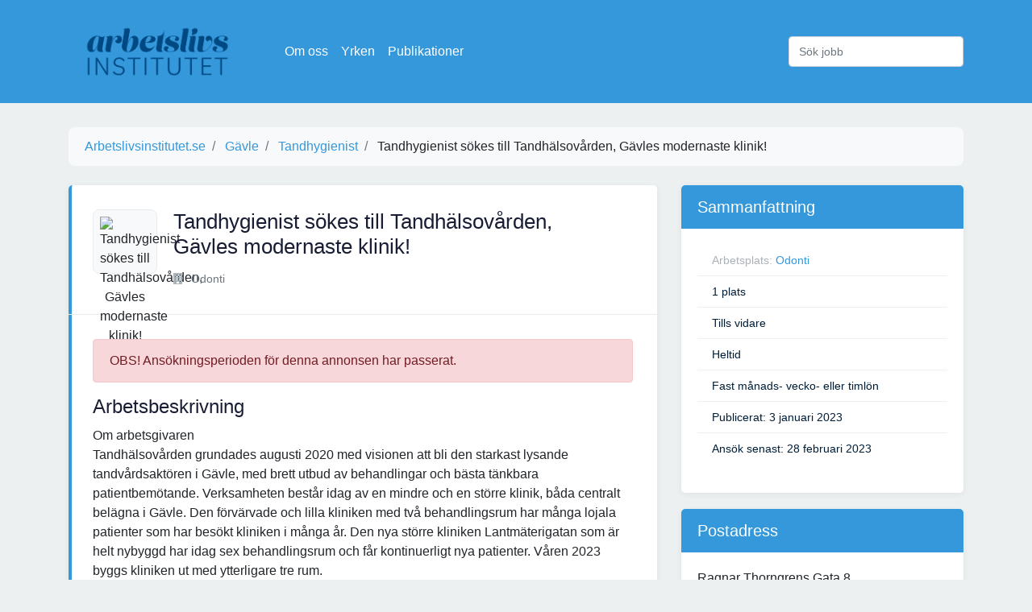

--- FILE ---
content_type: text/html; charset=utf-8
request_url: https://www.arbetslivsinstitutet.se/jobb/tandhygienist-sokes-till-tandhalsovarden-gavles-modernaste-klinik-3/
body_size: 4944
content:



<!DOCTYPE html>
<html lang="sv">

<head>
<script async src="https://pagead2.googlesyndication.com/pagead/js/adsbygoogle.js?client=ca-pub-5766970621731004"
     crossorigin="anonymous"></script>
    <meta charset="utf-8">
    <meta http-equiv="Content-type" content="text/html; charset=utf-8" />
    <title>Tandhygienist sökes till Tandhälsovården, Gävles modernaste klinik!</title>
    <link rel="apple-touch-icon" sizes="57x57" href="/static/icon/apple-icon-57x57.png">
    <link rel="apple-touch-icon" sizes="60x60" href="/static/icon/apple-icon-60x60.png">
    <link rel="apple-touch-icon" sizes="72x72" href="/static/icon/apple-icon-72x72.png">
    <link rel="apple-touch-icon" sizes="76x76" href="/static/icon/apple-icon-76x76.png">
    <link rel="apple-touch-icon" sizes="114x114" href="/static/icon/apple-icon-114x114.png">
    <link rel="apple-touch-icon" sizes="120x120" href="/static/icon/apple-icon-120x120.png">
    <link rel="apple-touch-icon" sizes="144x144" href="/static/icon/apple-icon-144x144.png">
    <link rel="apple-touch-icon" sizes="152x152" href="/static/icon/apple-icon-152x152.png">
    <link rel="apple-touch-icon" sizes="180x180" href="/static/icon/apple-icon-180x180.png">
    <link rel="icon" type="image/png" sizes="192x192" href="/static/icon/android-icon-192x192.png">
    <link rel="icon" type="image/png" sizes="32x32" href="/static/icon/favicon-32x32.png">
    <link rel="icon" type="image/png" sizes="96x96" href="/static/icon/favicon-96x96.png">
    <link rel="icon" type="image/png" sizes="16x16" href="/static/icon/favicon-16x16.png">
    <link rel="manifest" href="/static/icon/manifest.json">
    <meta name="msapplication-TileColor" content="#ffffff">
    <meta name="msapplication-TileImage" content="/static/icon/ms-icon-144x144.png">
    <meta name="theme-color" content="#ffffff">
    <meta name="robots" content="all" />
    <link href='https://fonts.googleapis.com/css?family=Raleway:400,800' rel='stylesheet' type='text/css'>
    <meta name="viewport" content="width=device-width, initial-scale=1.0">
    <link rel="stylesheet" href="/static/CACHE/css/output.1d25558a0ba6.css" type="text/css">
    <!-- Google Tag Manager -->
    <script>(function (w, d, s, l, i) {
            w[l] = w[l] || []; w[l].push({
                'gtm.start':
                    new Date().getTime(), event: 'gtm.js'
            }); var f = d.getElementsByTagName(s)[0],
                j = d.createElement(s), dl = l != 'dataLayer' ? '&l=' + l : ''; j.async = true; j.src =
                    'https://www.googletagmanager.com/gtm.js?id=' + i + dl; f.parentNode.insertBefore(j, f);
        })(window, document, 'script', 'dataLayer', 'GTM-M9J38GL');</script>
    <!-- End Google Tag Manager -->
</head>

<body>
    <!-- Google Tag Manager (noscript) -->
    <noscript><iframe src="https://www.googletagmanager.com/ns.html?id=GTM-M9J38GL" height="0" width="0"
            style="display:none;visibility:hidden"></iframe></noscript>
    <!-- End Google Tag Manager (noscript) -->

    <nav class="navbar navbar-dark bg-primary navbar-expand-lg">
        <div class="container">
            <a href="/" class="navbar-brand"><img src="/static/logo.png" alt="Arbetslivsinstitutet.se Logotyp"></a>
            <button class="navbar-toggler" type="button" data-toggle="collapse" data-target="#navbarSupportedContent"
                aria-controls="navbarSupportedContent" aria-expanded="false" aria-label="Visa Navigation">
                <span class="navbar-toggler-icon"></span>
            </button>

            <div class="collapse navbar-collapse" id="navbarSupportedContent">
                <ul class="navbar-nav mr-auto">
                    <li class="nav-item"><a class="nav-link" href="/sida/om-oss/">Om oss</a></li>
                    <li class="nav-item"><a class="nav-link" href="/yrken/">Yrken</a></li>
                    <li class="nav-item"><a class="nav-link" href="/vara-publikationer/">Publikationer</a></li>
                </ul>
                <form class="form-inline" action="/sok/" method="post">
                    <input type="hidden" name="csrfmiddlewaretoken" value="KgQC6vSuh8c2K7gl4oiOZC2QweFz8tP6CqSlnulhnAAziqKvfsTTjs5RnReOfjAo">
                    <input class="form-control" type="search" name="query" placeholder="Sök jobb" aria-label="Sök jobb">
                </form>
            </div>
        </div>
    </nav>

    
    <div class="container">
        <nav aria-label="breadcrumb">
            <ol class="breadcrumb" itemscope itemtype="https://schema.org/BreadcrumbList">
                <li class="breadcrumb-item" itemprop="itemListElement" itemscope itemtype="https://schema.org/ListItem">
                    <a href="/" itemprop="item">
                        <span itemprop="name">Arbetslivsinstitutet.se</span>
                    </a>
                    <meta itemprop="position" content="1">
                </li>
                

                    <li class="breadcrumb-item" itemprop="itemListElement" itemscope itemtype="https://schema.org/ListItem">
                        <a href="/kommun/gavle/" itemprop="item">
                            <span itemprop="name">Gävle</span>
                        </a>
                        <meta itemprop="position" content="2">
                    </li>
                
                
                    <li class="breadcrumb-item" itemprop="itemListElement" itemscope itemtype="https://schema.org/ListItem">
                        <a href="/yrke/tandhygienist/" itemprop="item">
                            <span itemprop="name">Tandhygienist</span>
                        </a>
                        <meta itemprop="position" content="2">
                    </li>
                

                <li class="breadcrumb-item" itemprop="itemListElement" itemscope itemtype="https://schema.org/ListItem">
                    <span itemprop="name">Tandhygienist sökes till Tandhälsovården, Gävles modernaste klinik!</span>
                    <meta itemprop="position" content="3">
                </li>
            </ol>
        </nav>

        <div class="row">
            <div class="col-md-8">
                <div class="job">
                    <div class="header">
                        <div class="d-md-flex">
                            <div class="thumb">
                                
                                    <img src="https://www.arbetsformedlingen.se/rest/arbetsgivare/rest/af/v3/organisation/5590401096/logotyper/logo.png" alt="Tandhygienist sökes till Tandhälsovården, Gävles modernaste klinik!"/>
                                
                            </div>
                            <div class="title">
                                <h1>Tandhygienist sökes till Tandhälsovården, Gävles modernaste klinik!</h1>
                                <div class="links d-flex align-items-center">
                                    <div class="title-detail">
                                        <p><i class="fa fa-building"></i> Odonti</p>
                                    </div>
                                    
                                    
                                </div>
                            </div>
                        </div>
                    </div>
                    <div class="job-detail">
                        
                            <p class="alert alert-danger" role="alert">OBS! Ansökningsperioden för denna annonsen har
                                passerat.</p>
                        

                        <h2>Arbetsbeskrivning</h2>

                        <div class="description">
                            Om arbetsgivaren<br>Tandhälsovården grundades augusti 2020 med visionen att bli den starkast lysande tandvårdsaktören i Gävle, med brett utbud av behandlingar och bästa tänkbara patientbemötande. Verksamheten består idag av en mindre och en större klinik, båda centralt belägna i Gävle. Den förvärvade och lilla kliniken med två behandlingsrum har många lojala patienter som har besökt kliniken i många år. Den nya större kliniken Lantmäterigatan som är helt nybyggd har idag sex behandlingsrum och får kontinuerligt nya patienter. Våren 2023 byggs kliniken ut med ytterligare tre rum.<br><br>Teamet har växt snabbt (mycket tack vare personalens driv och delaktighet) och består idag av 10 medarbetare som främst arbetar på nya kliniken och delvis den mindre kliniken. Man arbetar med den modernaste och senaste teknologin för att bl.a. vara attraktiva som arbetsgivare och kunna ge bättre vård.<br><br>Man utför all typ av tandvård, mycket protetik, kirurgi (både dentoalveolär- och implantatkirurgi). Invisalignbehandlingar (tandreglering med genomskinlig tandställning) Klinikblekning med Brilliant Smile. Skanning med 3Shape m.m.<br><br>Bra att veta<br><br>Klinikernas öppettider (ej nödvändigtvis dina arbetstider):<br>Lilla kliniken har öppet tis, ons, tors 7-16<br>Stora kliniken har öppet Mån: 8-18 Tis, ons, tors: 7-16 Fre: 7-13<br>Kolla hemsidan här och få en känsla för kliniken/teamet: https://tandhalsovarden.se/<br><br>Visst du att det finns finns 100.000 invånare i Gävle och det tar 80 minuter med tåg till centrala Stockholm? Här finns ca 7000 företag och är stad med ca 60 attraktiva utbildningar för studenter.&quot;Läs vidare om vem vi söker och ansök enkelt utan CV via Tandfakta idag så att vi förutsättningslöst kan prata med varandra (ingen obehörig får veta att du ansökt).<br><br>Om den vi söker och tjänsten<br>Vi söker dig som är legitimerad och erfaren tandhygienist (gärna självgående) och vill arbeta Hel- eller deltid på Gävles bästa tandvårdsklinik. Placering kommer vara i första hand på vår stora klinik Lantmäterigatan. För att trivas hos oss tror vi att du som söker inte räds för att arbeta med varierade arbetsuppgifter, kanske testa på nya uppgifter som delegeras av tandläkare.<br>Vi kan ta emot dig omgående men har förståelse för att du kanske har uppsägningstid. Viktigast för oss är att du gillar hur vi arbetar, passar i teamet och avser att vara långsiktig.<br><br>Varför ska du välja oss?<br><br>Stort utrymme för individuell frihet samt odontologisk och personlig utveckling. Förutom en hög individuell lön får du även högre tjänstepension än kollektivavtalet, 5000 kr i friskvårdsbidrag, massage på kliniken m.m. Men bästa av allt är att du får arbeta med väldigt härliga kollegor som är taggade på att utvecklas tillsammans för att skapa den bästa arbetsplatsen. Hos oss är du delaktig och blir sedd.<br><br>CV-lös rekryteringsprocess ✅<br>I denna rekrytering samarbetar Tandhälsovården  med Odonti för att säkerställa att du får en professionell och kompetensbaserad rekryteringsprocess.<br>Observera att vi endast tar emot ansökningar via Tandfakta (Ej direkt till arbetsgivaren).<br><br>Ansök med eller utan CV redan idag för att komma i kontakt med oss. Urval och intervjuer sker löpande så vänta inte med att visa ditt intresse.<br><br>Kontaktperson och rekryteringsansvarig<br><br>Jashar Samadi<br>hej@odonti.se<br>0709220250<br><br>Om Odonti<br>Tandfakta byter namn till Odonti och är Sveriges ledande rekryteringsföretag inom tandvård. Vi har hjälpt hundratals tandvårdspersonal, allt från tandsköterskor till specialister att ta sitt nästa steg i karriären och hitta drömjobbet.<br><br>Det unika med Odonti är att vi har ett yrkesnätverk med över 10.000 tandvårdspersonal och vårt team består av legitimerad tandvårdspersonal med gedigen erfarenhet från branschen. Connecta och skapa din profil på 👉🏼 (https://tandfakta.se/) och låt oss hjälpa dig att hitta ditt drömjobb inom tandvård!<br><br> Dina profil hanteras i enlighet med GDPR är helt osynlig för utomstående samt delas inte med tredje part utan ditt godkännande först.
                        </div>

                        

                        


                    </div>
                </div>
            </div>
            <div class="col-md-4">
                <div class="content-block">
                    <h3>Sammanfattning</h3>
                    <ul>
                        
                        <li>Arbetsplats: <span><a
                                href="/foretag/odonti/">Odonti</a> </span>
                        </li>
                        
                        <li><span>1 plats</span></li>
                        
                            <li><span>Tills vidare</span></li>
                        
                        
                            <li><span>Heltid</span></li>
                        
                        
                            <li><span>Fast månads- vecko- eller timlön</span></li>
                        
                        
                        
                            <li><span>Publicerat: 3 januari 2023</span></li>
                        
                        
                            <li><span>Ansök senast: 28 februari 2023</span></li>
                        
                    </ul>
                </div>

                

                
                    <div class="content-block">
                        <h3>Postadress</h3>
                        <address>
                            
                                Ragnar Thorngrens Gata 8<br/>
                            
                            Mölndal,
                                43145<br/>
                        </address>
                    </div>
                
            </div>
        </div>

        
            <h2>Liknande jobb</h2>
            <div class="job-list">
    
        <div class="job">
            <div class="header d-md-flex justify-content-between">
                <div class="d-md-flex">
                    <div class="thumb">
                        
                            <i class="fui-photo"></i>
                        
                    </div>
                    <div class="title">
                        <h4><a href="/jobb/tandhygienist-till-brommaplan-4/" title="Tandhygienist till Brommaplan">Tandhygienist till Brommaplan</a>
                        </h4>
                        <div class="links d-flex align-items-center">
                            <div class="title-detail">
                                <p><i class="fa fa-building"></i>
                                    
                                        Folktandvården</p>
                            </div>
                            
                            
                        </div>
                    </div>
                </div>
                <div class="action">
                    <div class="apply-now">
                        <a href="/jobb/tandhygienist-till-brommaplan-4/" title="Tandhygienist till Brommaplan"
                           class="boxed-btn3">Ansök</a>
                    </div>
                    <div class="published">
                        <p>11 februari 2010</p>
                    </div>
                </div>
            </div>
        </div>
    
        <div class="job">
            <div class="header d-md-flex justify-content-between">
                <div class="d-md-flex">
                    <div class="thumb">
                        
                            <i class="fui-photo"></i>
                        
                    </div>
                    <div class="title">
                        <h4><a href="/jobb/tandhygienist-till-karlaplan-3/" title="Tandhygienist till Karlaplan">Tandhygienist till Karlaplan</a>
                        </h4>
                        <div class="links d-flex align-items-center">
                            <div class="title-detail">
                                <p><i class="fa fa-building"></i>
                                    
                                        Folktandvården</p>
                            </div>
                            
                            
                        </div>
                    </div>
                </div>
                <div class="action">
                    <div class="apply-now">
                        <a href="/jobb/tandhygienist-till-karlaplan-3/" title="Tandhygienist till Karlaplan"
                           class="boxed-btn3">Ansök</a>
                    </div>
                    <div class="published">
                        <p>28 april 2010</p>
                    </div>
                </div>
            </div>
        </div>
    
        <div class="job">
            <div class="header d-md-flex justify-content-between">
                <div class="d-md-flex">
                    <div class="thumb">
                        
                            <i class="fui-photo"></i>
                        
                    </div>
                    <div class="title">
                        <h4><a href="/jobb/tandhygienist-sodertalje-c/" title="Tandhygienist Södertälje C">Tandhygienist Södertälje C</a>
                        </h4>
                        <div class="links d-flex align-items-center">
                            <div class="title-detail">
                                <p><i class="fa fa-building"></i>
                                    
                                        Folktandvården</p>
                            </div>
                            
                            
                        </div>
                    </div>
                </div>
                <div class="action">
                    <div class="apply-now">
                        <a href="/jobb/tandhygienist-sodertalje-c/" title="Tandhygienist Södertälje C"
                           class="boxed-btn3">Ansök</a>
                    </div>
                    <div class="published">
                        <p>28 april 2010</p>
                    </div>
                </div>
            </div>
        </div>
    
        <div class="job">
            <div class="header d-md-flex justify-content-between">
                <div class="d-md-flex">
                    <div class="thumb">
                        
                            <i class="fui-photo"></i>
                        
                    </div>
                    <div class="title">
                        <h4><a href="/jobb/tandvardsutbildad-koordinator-2/" title="Tandvårdsutbildad koordinator">Tandvårdsutbildad koordinator</a>
                        </h4>
                        <div class="links d-flex align-items-center">
                            <div class="title-detail">
                                <p><i class="fa fa-building"></i>
                                    
                                        Academic Work Sweden AB -Stockholm</p>
                            </div>
                            
                            
                        </div>
                    </div>
                </div>
                <div class="action">
                    <div class="apply-now">
                        <a href="/jobb/tandvardsutbildad-koordinator-2/" title="Tandvårdsutbildad koordinator"
                           class="boxed-btn3">Ansök</a>
                    </div>
                    <div class="published">
                        <p>24 mars 2010</p>
                    </div>
                </div>
            </div>
        </div>
    
</div>

        

    </div>

    <div class="container">
        <hr>
        <div class="footer">
            Vi har alla lediga jobb i Sverige! Letar du arbete? Välkommen till Arbetslivsinstitutet som är här för att
            hjälpa dig hitta ditt framtida arbete.
        </div>
    </div>

    <script src="/static/CACHE/js/output.47c1ae4f5f8a.js"></script>
    
</body>

</html>

--- FILE ---
content_type: text/html; charset=utf-8
request_url: https://www.google.com/recaptcha/api2/aframe
body_size: 267
content:
<!DOCTYPE HTML><html><head><meta http-equiv="content-type" content="text/html; charset=UTF-8"></head><body><script nonce="pW05SY41E3eX_Mz3gl1D9g">/** Anti-fraud and anti-abuse applications only. See google.com/recaptcha */ try{var clients={'sodar':'https://pagead2.googlesyndication.com/pagead/sodar?'};window.addEventListener("message",function(a){try{if(a.source===window.parent){var b=JSON.parse(a.data);var c=clients[b['id']];if(c){var d=document.createElement('img');d.src=c+b['params']+'&rc='+(localStorage.getItem("rc::a")?sessionStorage.getItem("rc::b"):"");window.document.body.appendChild(d);sessionStorage.setItem("rc::e",parseInt(sessionStorage.getItem("rc::e")||0)+1);localStorage.setItem("rc::h",'1768651062487');}}}catch(b){}});window.parent.postMessage("_grecaptcha_ready", "*");}catch(b){}</script></body></html>